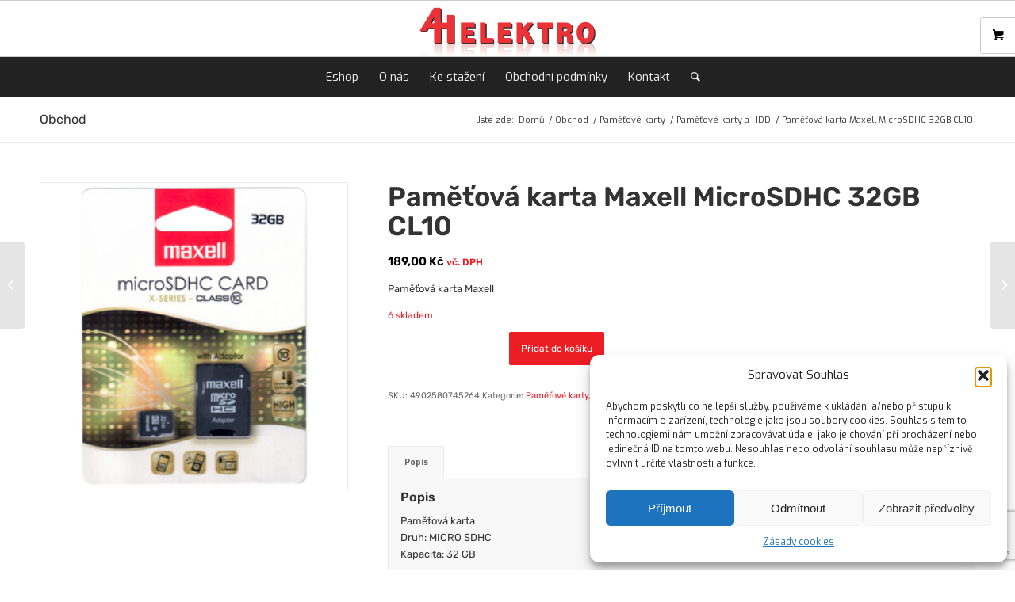

--- FILE ---
content_type: text/html; charset=utf-8
request_url: https://www.google.com/recaptcha/api2/anchor?ar=1&k=6Le86k4dAAAAAAew-JUnjwL27VigCIw7Kn88PDZI&co=aHR0cHM6Ly93d3cuYWgtZWxla3Ryby5jejo0NDM.&hl=en&v=PoyoqOPhxBO7pBk68S4YbpHZ&size=invisible&anchor-ms=20000&execute-ms=30000&cb=maczgia9rqjn
body_size: 48669
content:
<!DOCTYPE HTML><html dir="ltr" lang="en"><head><meta http-equiv="Content-Type" content="text/html; charset=UTF-8">
<meta http-equiv="X-UA-Compatible" content="IE=edge">
<title>reCAPTCHA</title>
<style type="text/css">
/* cyrillic-ext */
@font-face {
  font-family: 'Roboto';
  font-style: normal;
  font-weight: 400;
  font-stretch: 100%;
  src: url(//fonts.gstatic.com/s/roboto/v48/KFO7CnqEu92Fr1ME7kSn66aGLdTylUAMa3GUBHMdazTgWw.woff2) format('woff2');
  unicode-range: U+0460-052F, U+1C80-1C8A, U+20B4, U+2DE0-2DFF, U+A640-A69F, U+FE2E-FE2F;
}
/* cyrillic */
@font-face {
  font-family: 'Roboto';
  font-style: normal;
  font-weight: 400;
  font-stretch: 100%;
  src: url(//fonts.gstatic.com/s/roboto/v48/KFO7CnqEu92Fr1ME7kSn66aGLdTylUAMa3iUBHMdazTgWw.woff2) format('woff2');
  unicode-range: U+0301, U+0400-045F, U+0490-0491, U+04B0-04B1, U+2116;
}
/* greek-ext */
@font-face {
  font-family: 'Roboto';
  font-style: normal;
  font-weight: 400;
  font-stretch: 100%;
  src: url(//fonts.gstatic.com/s/roboto/v48/KFO7CnqEu92Fr1ME7kSn66aGLdTylUAMa3CUBHMdazTgWw.woff2) format('woff2');
  unicode-range: U+1F00-1FFF;
}
/* greek */
@font-face {
  font-family: 'Roboto';
  font-style: normal;
  font-weight: 400;
  font-stretch: 100%;
  src: url(//fonts.gstatic.com/s/roboto/v48/KFO7CnqEu92Fr1ME7kSn66aGLdTylUAMa3-UBHMdazTgWw.woff2) format('woff2');
  unicode-range: U+0370-0377, U+037A-037F, U+0384-038A, U+038C, U+038E-03A1, U+03A3-03FF;
}
/* math */
@font-face {
  font-family: 'Roboto';
  font-style: normal;
  font-weight: 400;
  font-stretch: 100%;
  src: url(//fonts.gstatic.com/s/roboto/v48/KFO7CnqEu92Fr1ME7kSn66aGLdTylUAMawCUBHMdazTgWw.woff2) format('woff2');
  unicode-range: U+0302-0303, U+0305, U+0307-0308, U+0310, U+0312, U+0315, U+031A, U+0326-0327, U+032C, U+032F-0330, U+0332-0333, U+0338, U+033A, U+0346, U+034D, U+0391-03A1, U+03A3-03A9, U+03B1-03C9, U+03D1, U+03D5-03D6, U+03F0-03F1, U+03F4-03F5, U+2016-2017, U+2034-2038, U+203C, U+2040, U+2043, U+2047, U+2050, U+2057, U+205F, U+2070-2071, U+2074-208E, U+2090-209C, U+20D0-20DC, U+20E1, U+20E5-20EF, U+2100-2112, U+2114-2115, U+2117-2121, U+2123-214F, U+2190, U+2192, U+2194-21AE, U+21B0-21E5, U+21F1-21F2, U+21F4-2211, U+2213-2214, U+2216-22FF, U+2308-230B, U+2310, U+2319, U+231C-2321, U+2336-237A, U+237C, U+2395, U+239B-23B7, U+23D0, U+23DC-23E1, U+2474-2475, U+25AF, U+25B3, U+25B7, U+25BD, U+25C1, U+25CA, U+25CC, U+25FB, U+266D-266F, U+27C0-27FF, U+2900-2AFF, U+2B0E-2B11, U+2B30-2B4C, U+2BFE, U+3030, U+FF5B, U+FF5D, U+1D400-1D7FF, U+1EE00-1EEFF;
}
/* symbols */
@font-face {
  font-family: 'Roboto';
  font-style: normal;
  font-weight: 400;
  font-stretch: 100%;
  src: url(//fonts.gstatic.com/s/roboto/v48/KFO7CnqEu92Fr1ME7kSn66aGLdTylUAMaxKUBHMdazTgWw.woff2) format('woff2');
  unicode-range: U+0001-000C, U+000E-001F, U+007F-009F, U+20DD-20E0, U+20E2-20E4, U+2150-218F, U+2190, U+2192, U+2194-2199, U+21AF, U+21E6-21F0, U+21F3, U+2218-2219, U+2299, U+22C4-22C6, U+2300-243F, U+2440-244A, U+2460-24FF, U+25A0-27BF, U+2800-28FF, U+2921-2922, U+2981, U+29BF, U+29EB, U+2B00-2BFF, U+4DC0-4DFF, U+FFF9-FFFB, U+10140-1018E, U+10190-1019C, U+101A0, U+101D0-101FD, U+102E0-102FB, U+10E60-10E7E, U+1D2C0-1D2D3, U+1D2E0-1D37F, U+1F000-1F0FF, U+1F100-1F1AD, U+1F1E6-1F1FF, U+1F30D-1F30F, U+1F315, U+1F31C, U+1F31E, U+1F320-1F32C, U+1F336, U+1F378, U+1F37D, U+1F382, U+1F393-1F39F, U+1F3A7-1F3A8, U+1F3AC-1F3AF, U+1F3C2, U+1F3C4-1F3C6, U+1F3CA-1F3CE, U+1F3D4-1F3E0, U+1F3ED, U+1F3F1-1F3F3, U+1F3F5-1F3F7, U+1F408, U+1F415, U+1F41F, U+1F426, U+1F43F, U+1F441-1F442, U+1F444, U+1F446-1F449, U+1F44C-1F44E, U+1F453, U+1F46A, U+1F47D, U+1F4A3, U+1F4B0, U+1F4B3, U+1F4B9, U+1F4BB, U+1F4BF, U+1F4C8-1F4CB, U+1F4D6, U+1F4DA, U+1F4DF, U+1F4E3-1F4E6, U+1F4EA-1F4ED, U+1F4F7, U+1F4F9-1F4FB, U+1F4FD-1F4FE, U+1F503, U+1F507-1F50B, U+1F50D, U+1F512-1F513, U+1F53E-1F54A, U+1F54F-1F5FA, U+1F610, U+1F650-1F67F, U+1F687, U+1F68D, U+1F691, U+1F694, U+1F698, U+1F6AD, U+1F6B2, U+1F6B9-1F6BA, U+1F6BC, U+1F6C6-1F6CF, U+1F6D3-1F6D7, U+1F6E0-1F6EA, U+1F6F0-1F6F3, U+1F6F7-1F6FC, U+1F700-1F7FF, U+1F800-1F80B, U+1F810-1F847, U+1F850-1F859, U+1F860-1F887, U+1F890-1F8AD, U+1F8B0-1F8BB, U+1F8C0-1F8C1, U+1F900-1F90B, U+1F93B, U+1F946, U+1F984, U+1F996, U+1F9E9, U+1FA00-1FA6F, U+1FA70-1FA7C, U+1FA80-1FA89, U+1FA8F-1FAC6, U+1FACE-1FADC, U+1FADF-1FAE9, U+1FAF0-1FAF8, U+1FB00-1FBFF;
}
/* vietnamese */
@font-face {
  font-family: 'Roboto';
  font-style: normal;
  font-weight: 400;
  font-stretch: 100%;
  src: url(//fonts.gstatic.com/s/roboto/v48/KFO7CnqEu92Fr1ME7kSn66aGLdTylUAMa3OUBHMdazTgWw.woff2) format('woff2');
  unicode-range: U+0102-0103, U+0110-0111, U+0128-0129, U+0168-0169, U+01A0-01A1, U+01AF-01B0, U+0300-0301, U+0303-0304, U+0308-0309, U+0323, U+0329, U+1EA0-1EF9, U+20AB;
}
/* latin-ext */
@font-face {
  font-family: 'Roboto';
  font-style: normal;
  font-weight: 400;
  font-stretch: 100%;
  src: url(//fonts.gstatic.com/s/roboto/v48/KFO7CnqEu92Fr1ME7kSn66aGLdTylUAMa3KUBHMdazTgWw.woff2) format('woff2');
  unicode-range: U+0100-02BA, U+02BD-02C5, U+02C7-02CC, U+02CE-02D7, U+02DD-02FF, U+0304, U+0308, U+0329, U+1D00-1DBF, U+1E00-1E9F, U+1EF2-1EFF, U+2020, U+20A0-20AB, U+20AD-20C0, U+2113, U+2C60-2C7F, U+A720-A7FF;
}
/* latin */
@font-face {
  font-family: 'Roboto';
  font-style: normal;
  font-weight: 400;
  font-stretch: 100%;
  src: url(//fonts.gstatic.com/s/roboto/v48/KFO7CnqEu92Fr1ME7kSn66aGLdTylUAMa3yUBHMdazQ.woff2) format('woff2');
  unicode-range: U+0000-00FF, U+0131, U+0152-0153, U+02BB-02BC, U+02C6, U+02DA, U+02DC, U+0304, U+0308, U+0329, U+2000-206F, U+20AC, U+2122, U+2191, U+2193, U+2212, U+2215, U+FEFF, U+FFFD;
}
/* cyrillic-ext */
@font-face {
  font-family: 'Roboto';
  font-style: normal;
  font-weight: 500;
  font-stretch: 100%;
  src: url(//fonts.gstatic.com/s/roboto/v48/KFO7CnqEu92Fr1ME7kSn66aGLdTylUAMa3GUBHMdazTgWw.woff2) format('woff2');
  unicode-range: U+0460-052F, U+1C80-1C8A, U+20B4, U+2DE0-2DFF, U+A640-A69F, U+FE2E-FE2F;
}
/* cyrillic */
@font-face {
  font-family: 'Roboto';
  font-style: normal;
  font-weight: 500;
  font-stretch: 100%;
  src: url(//fonts.gstatic.com/s/roboto/v48/KFO7CnqEu92Fr1ME7kSn66aGLdTylUAMa3iUBHMdazTgWw.woff2) format('woff2');
  unicode-range: U+0301, U+0400-045F, U+0490-0491, U+04B0-04B1, U+2116;
}
/* greek-ext */
@font-face {
  font-family: 'Roboto';
  font-style: normal;
  font-weight: 500;
  font-stretch: 100%;
  src: url(//fonts.gstatic.com/s/roboto/v48/KFO7CnqEu92Fr1ME7kSn66aGLdTylUAMa3CUBHMdazTgWw.woff2) format('woff2');
  unicode-range: U+1F00-1FFF;
}
/* greek */
@font-face {
  font-family: 'Roboto';
  font-style: normal;
  font-weight: 500;
  font-stretch: 100%;
  src: url(//fonts.gstatic.com/s/roboto/v48/KFO7CnqEu92Fr1ME7kSn66aGLdTylUAMa3-UBHMdazTgWw.woff2) format('woff2');
  unicode-range: U+0370-0377, U+037A-037F, U+0384-038A, U+038C, U+038E-03A1, U+03A3-03FF;
}
/* math */
@font-face {
  font-family: 'Roboto';
  font-style: normal;
  font-weight: 500;
  font-stretch: 100%;
  src: url(//fonts.gstatic.com/s/roboto/v48/KFO7CnqEu92Fr1ME7kSn66aGLdTylUAMawCUBHMdazTgWw.woff2) format('woff2');
  unicode-range: U+0302-0303, U+0305, U+0307-0308, U+0310, U+0312, U+0315, U+031A, U+0326-0327, U+032C, U+032F-0330, U+0332-0333, U+0338, U+033A, U+0346, U+034D, U+0391-03A1, U+03A3-03A9, U+03B1-03C9, U+03D1, U+03D5-03D6, U+03F0-03F1, U+03F4-03F5, U+2016-2017, U+2034-2038, U+203C, U+2040, U+2043, U+2047, U+2050, U+2057, U+205F, U+2070-2071, U+2074-208E, U+2090-209C, U+20D0-20DC, U+20E1, U+20E5-20EF, U+2100-2112, U+2114-2115, U+2117-2121, U+2123-214F, U+2190, U+2192, U+2194-21AE, U+21B0-21E5, U+21F1-21F2, U+21F4-2211, U+2213-2214, U+2216-22FF, U+2308-230B, U+2310, U+2319, U+231C-2321, U+2336-237A, U+237C, U+2395, U+239B-23B7, U+23D0, U+23DC-23E1, U+2474-2475, U+25AF, U+25B3, U+25B7, U+25BD, U+25C1, U+25CA, U+25CC, U+25FB, U+266D-266F, U+27C0-27FF, U+2900-2AFF, U+2B0E-2B11, U+2B30-2B4C, U+2BFE, U+3030, U+FF5B, U+FF5D, U+1D400-1D7FF, U+1EE00-1EEFF;
}
/* symbols */
@font-face {
  font-family: 'Roboto';
  font-style: normal;
  font-weight: 500;
  font-stretch: 100%;
  src: url(//fonts.gstatic.com/s/roboto/v48/KFO7CnqEu92Fr1ME7kSn66aGLdTylUAMaxKUBHMdazTgWw.woff2) format('woff2');
  unicode-range: U+0001-000C, U+000E-001F, U+007F-009F, U+20DD-20E0, U+20E2-20E4, U+2150-218F, U+2190, U+2192, U+2194-2199, U+21AF, U+21E6-21F0, U+21F3, U+2218-2219, U+2299, U+22C4-22C6, U+2300-243F, U+2440-244A, U+2460-24FF, U+25A0-27BF, U+2800-28FF, U+2921-2922, U+2981, U+29BF, U+29EB, U+2B00-2BFF, U+4DC0-4DFF, U+FFF9-FFFB, U+10140-1018E, U+10190-1019C, U+101A0, U+101D0-101FD, U+102E0-102FB, U+10E60-10E7E, U+1D2C0-1D2D3, U+1D2E0-1D37F, U+1F000-1F0FF, U+1F100-1F1AD, U+1F1E6-1F1FF, U+1F30D-1F30F, U+1F315, U+1F31C, U+1F31E, U+1F320-1F32C, U+1F336, U+1F378, U+1F37D, U+1F382, U+1F393-1F39F, U+1F3A7-1F3A8, U+1F3AC-1F3AF, U+1F3C2, U+1F3C4-1F3C6, U+1F3CA-1F3CE, U+1F3D4-1F3E0, U+1F3ED, U+1F3F1-1F3F3, U+1F3F5-1F3F7, U+1F408, U+1F415, U+1F41F, U+1F426, U+1F43F, U+1F441-1F442, U+1F444, U+1F446-1F449, U+1F44C-1F44E, U+1F453, U+1F46A, U+1F47D, U+1F4A3, U+1F4B0, U+1F4B3, U+1F4B9, U+1F4BB, U+1F4BF, U+1F4C8-1F4CB, U+1F4D6, U+1F4DA, U+1F4DF, U+1F4E3-1F4E6, U+1F4EA-1F4ED, U+1F4F7, U+1F4F9-1F4FB, U+1F4FD-1F4FE, U+1F503, U+1F507-1F50B, U+1F50D, U+1F512-1F513, U+1F53E-1F54A, U+1F54F-1F5FA, U+1F610, U+1F650-1F67F, U+1F687, U+1F68D, U+1F691, U+1F694, U+1F698, U+1F6AD, U+1F6B2, U+1F6B9-1F6BA, U+1F6BC, U+1F6C6-1F6CF, U+1F6D3-1F6D7, U+1F6E0-1F6EA, U+1F6F0-1F6F3, U+1F6F7-1F6FC, U+1F700-1F7FF, U+1F800-1F80B, U+1F810-1F847, U+1F850-1F859, U+1F860-1F887, U+1F890-1F8AD, U+1F8B0-1F8BB, U+1F8C0-1F8C1, U+1F900-1F90B, U+1F93B, U+1F946, U+1F984, U+1F996, U+1F9E9, U+1FA00-1FA6F, U+1FA70-1FA7C, U+1FA80-1FA89, U+1FA8F-1FAC6, U+1FACE-1FADC, U+1FADF-1FAE9, U+1FAF0-1FAF8, U+1FB00-1FBFF;
}
/* vietnamese */
@font-face {
  font-family: 'Roboto';
  font-style: normal;
  font-weight: 500;
  font-stretch: 100%;
  src: url(//fonts.gstatic.com/s/roboto/v48/KFO7CnqEu92Fr1ME7kSn66aGLdTylUAMa3OUBHMdazTgWw.woff2) format('woff2');
  unicode-range: U+0102-0103, U+0110-0111, U+0128-0129, U+0168-0169, U+01A0-01A1, U+01AF-01B0, U+0300-0301, U+0303-0304, U+0308-0309, U+0323, U+0329, U+1EA0-1EF9, U+20AB;
}
/* latin-ext */
@font-face {
  font-family: 'Roboto';
  font-style: normal;
  font-weight: 500;
  font-stretch: 100%;
  src: url(//fonts.gstatic.com/s/roboto/v48/KFO7CnqEu92Fr1ME7kSn66aGLdTylUAMa3KUBHMdazTgWw.woff2) format('woff2');
  unicode-range: U+0100-02BA, U+02BD-02C5, U+02C7-02CC, U+02CE-02D7, U+02DD-02FF, U+0304, U+0308, U+0329, U+1D00-1DBF, U+1E00-1E9F, U+1EF2-1EFF, U+2020, U+20A0-20AB, U+20AD-20C0, U+2113, U+2C60-2C7F, U+A720-A7FF;
}
/* latin */
@font-face {
  font-family: 'Roboto';
  font-style: normal;
  font-weight: 500;
  font-stretch: 100%;
  src: url(//fonts.gstatic.com/s/roboto/v48/KFO7CnqEu92Fr1ME7kSn66aGLdTylUAMa3yUBHMdazQ.woff2) format('woff2');
  unicode-range: U+0000-00FF, U+0131, U+0152-0153, U+02BB-02BC, U+02C6, U+02DA, U+02DC, U+0304, U+0308, U+0329, U+2000-206F, U+20AC, U+2122, U+2191, U+2193, U+2212, U+2215, U+FEFF, U+FFFD;
}
/* cyrillic-ext */
@font-face {
  font-family: 'Roboto';
  font-style: normal;
  font-weight: 900;
  font-stretch: 100%;
  src: url(//fonts.gstatic.com/s/roboto/v48/KFO7CnqEu92Fr1ME7kSn66aGLdTylUAMa3GUBHMdazTgWw.woff2) format('woff2');
  unicode-range: U+0460-052F, U+1C80-1C8A, U+20B4, U+2DE0-2DFF, U+A640-A69F, U+FE2E-FE2F;
}
/* cyrillic */
@font-face {
  font-family: 'Roboto';
  font-style: normal;
  font-weight: 900;
  font-stretch: 100%;
  src: url(//fonts.gstatic.com/s/roboto/v48/KFO7CnqEu92Fr1ME7kSn66aGLdTylUAMa3iUBHMdazTgWw.woff2) format('woff2');
  unicode-range: U+0301, U+0400-045F, U+0490-0491, U+04B0-04B1, U+2116;
}
/* greek-ext */
@font-face {
  font-family: 'Roboto';
  font-style: normal;
  font-weight: 900;
  font-stretch: 100%;
  src: url(//fonts.gstatic.com/s/roboto/v48/KFO7CnqEu92Fr1ME7kSn66aGLdTylUAMa3CUBHMdazTgWw.woff2) format('woff2');
  unicode-range: U+1F00-1FFF;
}
/* greek */
@font-face {
  font-family: 'Roboto';
  font-style: normal;
  font-weight: 900;
  font-stretch: 100%;
  src: url(//fonts.gstatic.com/s/roboto/v48/KFO7CnqEu92Fr1ME7kSn66aGLdTylUAMa3-UBHMdazTgWw.woff2) format('woff2');
  unicode-range: U+0370-0377, U+037A-037F, U+0384-038A, U+038C, U+038E-03A1, U+03A3-03FF;
}
/* math */
@font-face {
  font-family: 'Roboto';
  font-style: normal;
  font-weight: 900;
  font-stretch: 100%;
  src: url(//fonts.gstatic.com/s/roboto/v48/KFO7CnqEu92Fr1ME7kSn66aGLdTylUAMawCUBHMdazTgWw.woff2) format('woff2');
  unicode-range: U+0302-0303, U+0305, U+0307-0308, U+0310, U+0312, U+0315, U+031A, U+0326-0327, U+032C, U+032F-0330, U+0332-0333, U+0338, U+033A, U+0346, U+034D, U+0391-03A1, U+03A3-03A9, U+03B1-03C9, U+03D1, U+03D5-03D6, U+03F0-03F1, U+03F4-03F5, U+2016-2017, U+2034-2038, U+203C, U+2040, U+2043, U+2047, U+2050, U+2057, U+205F, U+2070-2071, U+2074-208E, U+2090-209C, U+20D0-20DC, U+20E1, U+20E5-20EF, U+2100-2112, U+2114-2115, U+2117-2121, U+2123-214F, U+2190, U+2192, U+2194-21AE, U+21B0-21E5, U+21F1-21F2, U+21F4-2211, U+2213-2214, U+2216-22FF, U+2308-230B, U+2310, U+2319, U+231C-2321, U+2336-237A, U+237C, U+2395, U+239B-23B7, U+23D0, U+23DC-23E1, U+2474-2475, U+25AF, U+25B3, U+25B7, U+25BD, U+25C1, U+25CA, U+25CC, U+25FB, U+266D-266F, U+27C0-27FF, U+2900-2AFF, U+2B0E-2B11, U+2B30-2B4C, U+2BFE, U+3030, U+FF5B, U+FF5D, U+1D400-1D7FF, U+1EE00-1EEFF;
}
/* symbols */
@font-face {
  font-family: 'Roboto';
  font-style: normal;
  font-weight: 900;
  font-stretch: 100%;
  src: url(//fonts.gstatic.com/s/roboto/v48/KFO7CnqEu92Fr1ME7kSn66aGLdTylUAMaxKUBHMdazTgWw.woff2) format('woff2');
  unicode-range: U+0001-000C, U+000E-001F, U+007F-009F, U+20DD-20E0, U+20E2-20E4, U+2150-218F, U+2190, U+2192, U+2194-2199, U+21AF, U+21E6-21F0, U+21F3, U+2218-2219, U+2299, U+22C4-22C6, U+2300-243F, U+2440-244A, U+2460-24FF, U+25A0-27BF, U+2800-28FF, U+2921-2922, U+2981, U+29BF, U+29EB, U+2B00-2BFF, U+4DC0-4DFF, U+FFF9-FFFB, U+10140-1018E, U+10190-1019C, U+101A0, U+101D0-101FD, U+102E0-102FB, U+10E60-10E7E, U+1D2C0-1D2D3, U+1D2E0-1D37F, U+1F000-1F0FF, U+1F100-1F1AD, U+1F1E6-1F1FF, U+1F30D-1F30F, U+1F315, U+1F31C, U+1F31E, U+1F320-1F32C, U+1F336, U+1F378, U+1F37D, U+1F382, U+1F393-1F39F, U+1F3A7-1F3A8, U+1F3AC-1F3AF, U+1F3C2, U+1F3C4-1F3C6, U+1F3CA-1F3CE, U+1F3D4-1F3E0, U+1F3ED, U+1F3F1-1F3F3, U+1F3F5-1F3F7, U+1F408, U+1F415, U+1F41F, U+1F426, U+1F43F, U+1F441-1F442, U+1F444, U+1F446-1F449, U+1F44C-1F44E, U+1F453, U+1F46A, U+1F47D, U+1F4A3, U+1F4B0, U+1F4B3, U+1F4B9, U+1F4BB, U+1F4BF, U+1F4C8-1F4CB, U+1F4D6, U+1F4DA, U+1F4DF, U+1F4E3-1F4E6, U+1F4EA-1F4ED, U+1F4F7, U+1F4F9-1F4FB, U+1F4FD-1F4FE, U+1F503, U+1F507-1F50B, U+1F50D, U+1F512-1F513, U+1F53E-1F54A, U+1F54F-1F5FA, U+1F610, U+1F650-1F67F, U+1F687, U+1F68D, U+1F691, U+1F694, U+1F698, U+1F6AD, U+1F6B2, U+1F6B9-1F6BA, U+1F6BC, U+1F6C6-1F6CF, U+1F6D3-1F6D7, U+1F6E0-1F6EA, U+1F6F0-1F6F3, U+1F6F7-1F6FC, U+1F700-1F7FF, U+1F800-1F80B, U+1F810-1F847, U+1F850-1F859, U+1F860-1F887, U+1F890-1F8AD, U+1F8B0-1F8BB, U+1F8C0-1F8C1, U+1F900-1F90B, U+1F93B, U+1F946, U+1F984, U+1F996, U+1F9E9, U+1FA00-1FA6F, U+1FA70-1FA7C, U+1FA80-1FA89, U+1FA8F-1FAC6, U+1FACE-1FADC, U+1FADF-1FAE9, U+1FAF0-1FAF8, U+1FB00-1FBFF;
}
/* vietnamese */
@font-face {
  font-family: 'Roboto';
  font-style: normal;
  font-weight: 900;
  font-stretch: 100%;
  src: url(//fonts.gstatic.com/s/roboto/v48/KFO7CnqEu92Fr1ME7kSn66aGLdTylUAMa3OUBHMdazTgWw.woff2) format('woff2');
  unicode-range: U+0102-0103, U+0110-0111, U+0128-0129, U+0168-0169, U+01A0-01A1, U+01AF-01B0, U+0300-0301, U+0303-0304, U+0308-0309, U+0323, U+0329, U+1EA0-1EF9, U+20AB;
}
/* latin-ext */
@font-face {
  font-family: 'Roboto';
  font-style: normal;
  font-weight: 900;
  font-stretch: 100%;
  src: url(//fonts.gstatic.com/s/roboto/v48/KFO7CnqEu92Fr1ME7kSn66aGLdTylUAMa3KUBHMdazTgWw.woff2) format('woff2');
  unicode-range: U+0100-02BA, U+02BD-02C5, U+02C7-02CC, U+02CE-02D7, U+02DD-02FF, U+0304, U+0308, U+0329, U+1D00-1DBF, U+1E00-1E9F, U+1EF2-1EFF, U+2020, U+20A0-20AB, U+20AD-20C0, U+2113, U+2C60-2C7F, U+A720-A7FF;
}
/* latin */
@font-face {
  font-family: 'Roboto';
  font-style: normal;
  font-weight: 900;
  font-stretch: 100%;
  src: url(//fonts.gstatic.com/s/roboto/v48/KFO7CnqEu92Fr1ME7kSn66aGLdTylUAMa3yUBHMdazQ.woff2) format('woff2');
  unicode-range: U+0000-00FF, U+0131, U+0152-0153, U+02BB-02BC, U+02C6, U+02DA, U+02DC, U+0304, U+0308, U+0329, U+2000-206F, U+20AC, U+2122, U+2191, U+2193, U+2212, U+2215, U+FEFF, U+FFFD;
}

</style>
<link rel="stylesheet" type="text/css" href="https://www.gstatic.com/recaptcha/releases/PoyoqOPhxBO7pBk68S4YbpHZ/styles__ltr.css">
<script nonce="BvSmd1vVWEH_glqhxSzX0w" type="text/javascript">window['__recaptcha_api'] = 'https://www.google.com/recaptcha/api2/';</script>
<script type="text/javascript" src="https://www.gstatic.com/recaptcha/releases/PoyoqOPhxBO7pBk68S4YbpHZ/recaptcha__en.js" nonce="BvSmd1vVWEH_glqhxSzX0w">
      
    </script></head>
<body><div id="rc-anchor-alert" class="rc-anchor-alert"></div>
<input type="hidden" id="recaptcha-token" value="[base64]">
<script type="text/javascript" nonce="BvSmd1vVWEH_glqhxSzX0w">
      recaptcha.anchor.Main.init("[\x22ainput\x22,[\x22bgdata\x22,\x22\x22,\[base64]/[base64]/UltIKytdPWE6KGE8MjA0OD9SW0grK109YT4+NnwxOTI6KChhJjY0NTEyKT09NTUyOTYmJnErMTxoLmxlbmd0aCYmKGguY2hhckNvZGVBdChxKzEpJjY0NTEyKT09NTYzMjA/[base64]/MjU1OlI/[base64]/[base64]/[base64]/[base64]/[base64]/[base64]/[base64]/[base64]/[base64]/[base64]\x22,\[base64]\\u003d\x22,\x22wpPCkcODw59iKDJjwpfDv8KEeRtLeWHDqMOMwo7DgzFVLcK/wrrDp8O4wrjCksKELwjDilzDrsOTHcOYw7hse1s6YRDDn1pxwpfDr2pwTMOHwozCicOwajsRwqEMwp/DtRvDjHcJwqw9XsOICjthw4DDnmTCjRN6V3jCkzB/TcKiCcOJwoLDlXQowrl6fsO1w7LDg8KCBcKpw77DpcKNw69Lw4UjV8Kkwq7DksKcFyRde8OxTsOWI8OzwrBmRXl/wr0iw5kLWjgMFADDqktWH8KbZFMXY00bw6pDK8Kyw5DCgcOOGyMQw51FNMK9FMOvwos9ZmPCnnU5QcK1ZD3DjcOSCMODwrZbO8Kkw7LDviIQw4AVw6JsX8KOIwDCjMOUB8Ktwp/DicOQwqgZV3/[base64]/CnCzCicOiwr7Do8OlQXpswo/DrcKpYUDChMOjw7llw5FSdcKXP8OMK8KWwptOT8OCw5how5HDim9NAgNAEcOvw6NULsOaSgI8O2I1TMKhSsOHwrESw402wpNbc8O8KMKAMcOWS0/Cly1Zw4ZMw7/[base64]/[base64]/eMOywoJxw6RowpzDmE7DlcOpN8OkYHB2woRqw6kwbVAywrxDw4jDgR8rw5Z7YsOgwrbDocOfwpZNScOuVT5Mw5wWasOWw7vDvzTDgFUVBS9/wpYOwpnDicO8w4fDg8KCw7rDrcKVJsOrw6DCumooCsKkecOuwpJaw7DDjsOwYljDqcOnHBrCt8KhVMOyKRFpw5rCujbDnGHCjMKSw53DrMKXSGRxDMOkw4tlR2EkwqHDujw6R8K4w6rCksKLGWvDhTx5d0bCuR/DhcK/wpHCsjbCvMK3w5/ChEfCthDDh20UacOEOngwNGPDlx1xLCwCworDocKkL3RubibCrcObwqM6AC0VVwbCqcO6wpzDqMKnw5LClwbDp8KSw4zClVhIwqfDkcO4wqvCicKGVGHDqMKxwoM/w7Euw4fCh8ORw7gowrVMNhR2G8OuACnCsiTChsOhcsOnO8Kuw6XDmcOhNcO0w5JZWsKqFVnDsX87w5d7VcOmXMKzREkGwrg3O8KuM2HDj8KLJR/Dn8K9LcOaVW7DnWl+AXjCmBTCvCVwIMOoXHx4w5nCjT3CsMO/wp40w718woTCmsOUw4gBV2jDpMOuwpvDjmnCl8Kyc8KbwqrDrkXCk2TDnsOQw4rDvgZIQsKuJmHDuQDDq8O3w5nCnw85amjCkW/DrcK5NcK1w6XCownCmmvDnCBbw5LDscKYU27DgR83fFfDrMK5T8OvJifDvDPDssKhWMKIMsOLw5DDvHl1w4jCrMKZKC4gw7jDgVHDsHtuwrgVwrPDt3R2OgzCu2rDgigxNFDDviPDqn3CnAfDlC8IMTtpBGzDrCsHOXU+w5BoZcOrS38/bXvDtXtbwrV9TcOeXsOeZ1pfRcOiwrLCjE5gUsKXesOoQ8Onw48Cw455w5zCqX4pwrlrwqHDrQnCmsOgMGfCkzsVw7LCjsO/w7dhw4xXw4JINsKUwrlrw6bDrWHDvW8VSjdMwpnCi8KMZ8OyT8OxRsO+w6nCgUrCgEjCosKSelguUHnDqWdKGsKVFRAfD8KvB8KMQW8/[base64]/Dp2HDk8KePw7Cv0HCnh17a0jCqsKqZRF5w5XDkwnDglHDlQ5Mw5HDicKHwp/[base64]/[base64]/DtsOBT8KrwqsQNsKVw6VPwpETVcOkZsOVaUTCoUDDuHDCv8K+eMOawopyWsKSwrQ8a8OwdMOIXybCjcOaGTbDnCTDp8K8GnfDhQpCwpAuwoHCr8O5PVnDncKBw7h/w6HChHTDlDnCnMKKP1AkacKFMcKrw6nDvMOSfsK1VmtZOApPwrXCvz3CncOjwrzCucOmTcKbAVfCnj91w6HCiMOjwrLCncOyNS7DgV8zwr7DtMKqw79QIyTCtAN3w7dkwpnCrxVbBcOweD/DjcK2wr17dC9xXcKQwpUSw6zCicOJwrImwpzDhTIEw6tgasKrWsOywo1/w6jDnsOdwqvCk3NhFyHCu3V/PMKRw7PCuFp+dMO+HcKawpvCrV1fOwvDgMKDEQfCqmMCL8OKwpbDp8KaVBTDu07CkcK/FcOOA33CocO4MMOYw4fDmT1TwqzCjcOHasKST8O0wr/[base64]/OsOlwolvw6whDA3CnWQSwrgpXBXCnhtXfFvCi03DmhECw5UEw5DDhExCXcKpa8K/GALCmcOpwqjChXFxwpLDjMOKKcOZEMKqeHA/[base64]/wprDp8KlwoJdZMO7GsO+NsKDwobDlUzCjQRjw5TDmcOyw7HDlXjChlcrwpYwHV7DtCZaFsKewopww7vDscKoTDA4F8OMC8OMwpTDs8K/[base64]/w7PDs2PCscK3wrNXwpxKY8K3w5LCj8Orw69Yw5DDksKTwo3DlQrCphrCtm3CncK1w7HDjT/Cr8OPwoXDnMK6LF0Ew4gmw75dQcOgdCTDp8KLVgbCucOhClTCuRvCu8OsOMK0O0IZwpbDqV8Sw5tdwo84wqjDqyrDsMKeScO9w602F2A3c8KSQ8KBDnvCiUNJw65EPHV2w5LCtMKEeFbCgEPCkcKlLGTDkcOYbjJcE8KDw5TCjBhWw5nDgsKdw5/CmlE3e8KsfR0xWS8jw7YDQ1ZHWsKGw41qN2pscGLDhsOnw5PCr8Knw6tWVjoMwozCmgfCojvDhMKIwpF9NsKmLE4Mwp5GIsKww5sQQ8Oowo4rwqPDsEHDgMOuEsOBc8KCHcKRT8KgScOlwqo/[base64]/wq/CpcObwrFkwp3CnMKRQmfDoEzCv3hOLcKYw4Bwwo7CvXJjUEo/aH8EwoNbPX1zfMO3KVhBGTvCrsOucsKuwqfCj8Osw7TCjF5/McOZwo/Dh01EOcKJw55fE23CiQdifGQ0w67DpsOUworDkUbDii1fKcKHX0o4w5jDrVtHwpXDugPCtnZvworCniYsHhzDmUFmwqfDq2rCjcO4wqcjUsKSwpVFKy3Dhg/DuE13csKow5keZsOyCjAdLjonV0vDkTdEZ8OFPcOww7IUAldXwoM8wqfDplteEcKTasK6dGzDtXRMIcOvw7/[base64]/CqEYjw7jDn8O0w5LDjMKzwp4Tw4HCocKZwpl0CERCV3FjdwzCrWZPMDFZXW4Ew6M1w4RdKcOPw5kQZw7DnsOBRcKbwqIVw5sUw4/CiMKfXgZzBGHDkGk4wo7DmS5ew5XDocOCE8KoNh7DnsOsSmfCqXYmd23DiMK7w4psVsO9woRKwr5hwrouw7HDhcKXJ8Onw7kPwr0yesOMf8Kbw4LDpcK5LXZ/w77Cv14zXlJTZsKQcmJew6bDh3bCjFh5aMKOP8KPShjChxfDjsOaw4/DncOcw6ElKWTClRpIwpllVjMACMKQIGM2C3XCvGJ9FnFhE05/CVYCOhfDuxQyW8K2w5NHw6TCosOUM8O9w6Y+w59/[base64]/CpB/DgQwoWi3DmMOuwrgHGsK9w7NYLMOUGsONw61meGzCmlvCuUDDj33DmsOaHA/[base64]/CrwY2J8OHScOhR3IIwrPDjnFAR8Kywoh8wpMnwo9fwpoUw7nCg8OnTsK1T8OaZ2JdwohCw4Yrw5jDlW45O1bDrENFNExdw5FfLAkIwqImHADDscKeTVkRP3cdw77CsTdOc8KAw6pSw5rCtsOrGAhrw6zDrzh9wqY/GVXCgm1sNcOaw7Npw6rCtMOXVMOgTwLDp254woHCl8KBYXVbw4PChkQiw6bCtGDDjcK+woENJ8KhwqpaWcO9J03DrShtwr5Nw7U2wqzCjCvDi8OpJ0/DphHDiRzChCbCgkYFwp07RgjCjUnCjm8iLcKnw4LDsMK6LQ3Dkkl8w5rDkMOpwrEDIHPDrMKzR8KPIMKyw7NmHyPCscKGRiXDj8KsK1t5TMObw4HDnyPCvcK1w7/ConvCkAQIw7vDssK0asOCw4/CksKjw7TDp07DjQ5bJMOdFn7Cs2PDmWsJLcKxFRoaw5tEEjV/A8Oxw5fCosKgY8K8wojDjgEwwoIawo7CsEjDi8O8woxIwqPDhQ7CkAHDlnQvX8OgKRnCiSTDu2zCqsKwwrZywr/Cn8OGaSvDvgUfwqEGa8OGI2rDoW56f2LCiMKZf0kDw7tOw5Qgwq9UwpU3c8KwLMKbw4tHwoQ/[base64]/DpCZZwoTDlitdQ2R4NMKRJ3UHOHLCoEVwaExaMjcDYgLDmjHCrz7Cgy/[base64]/w4PCsGjCpcO1woPDicOVw7bClsO9W8KvUlU4DB3CuMOVwpvDsxtWQRNGHsO/LQZnwr7DmD/Ch8ObwobDq8O+w6fDkRzDhSMSw6HCqT7DqUcFw4jCtcKKZcK5w7rDi8Okw6Mpwopuw7/[base64]/CnTDDisKZWgTCssKowq3Cj8KZJcORw5XDncOEw5vCh2TCrkoNwofCl8O2wrsMw6Avw6zCvsKZw742fcKjKMOqYcKSw4zDu1MOXlwvw6TCrCkMwpbCscOUw6hqKsOcw4VTwpLCvcK+wqgRw70NOl9tIMORwrRZwoNlam/Dv8K/IjECw706G2jCrsKcw6JYfsKdwqvDh2g3wop/[base64]/[base64]/WlJ3wpJ3I1fCmsOoworDsMOewqYLwowzDVoXDnYoOERpw71mwq/Cq8KkwpHCnlHDnMKZw7PDu0Q+w5Y3w6Itwo7CkjvCnMK6w4bClsKzw6nDpEdmVsK4dMOGw5cIccOkwqPDmcOVEMOZZsKlwrzCqyAvw6Jqw5/DmcKRJsOKF2HCocOQwpBIw4PDv8O9w5rDsnMZw7HDtsOew5J0wrPCiF17wpZGAMOMwr3DsMKVP0PDlsOvwpZ+XsOBZMObwrPDm2nDmAQ/wpfDnXh8wq5/M8KIw7wcEcKQNcONLWEzw6ZgTsKQd8KXFcOWIMKzQMOQbAUSw5BXw4XCp8KbwqDCucOaWMOcdcKMF8OHwp7DpgUuMcOAIcOGP8K0wpcUw5zCsGLCowNUwp5uSVTDgX5+WVrCocKiw4QAwpAoKcOnYcKpw57Ds8KId1zDhMOqdMOCThorCsOOWh98G8Ovw68Mw5/DnynDmQbDjAZtKFcBasKUwojDiMK6ZUXDvcKsO8O6DMO/wr3ChhEndChFwpDDmMOZwohBw67DtVXCsxDCm2YSwrTDqWLDmB3CoGIHw44cLndfwp3DtTXCpMOew6HCuy3Du8OvKMO3OsKYw50fZT4Rwrpkwqg6FhnDunjCpnXDkBHDrTbCmsK7d8ONw5lsw43Do2LDkMKvw64two7DucKOM3xOLMKZMcKDwqkIwq4Rw5A/Nk3CkD7DlsOOfifCocO6Rm5Iw6Bmd8K5w6gvw49rYHlIw4zDnwzDkR7DvsO9MsOvH0LDhgQ/UsK+w7LDhsKxwrfChztLBQHDukzCjcOnw5XDlxPCoyTChsOcRTrDjFHDklzDnCXDgF/CvsKrwo4edMKRd3DCrXFQEyXCqMKMw5AMwpcWZMOQwq10wofCm8O0w501wqrDoMOYw6nCqkDDpRUgwoLDhi3DtyM3TR5PaXYJwrlkQ8Omwp0pw6J1wrzDgRXDj1NwHSVGw73Ci8OJAwI5wo7DmcKDwp/Ch8OUeG/CvcKdfhDCkBbDtgXDr8Kkw7LDqDRRwrA9YQhWBcOEJ0DDpWEMQ0HDucKUwo/DsMK8WDjDnMO5w4ElPMKdw6PDusOqw7/CosK2a8OlwqZUw6sYwqTClcKvwpvCuMKWwqrDj8KRwp3CmWNCIQbCk8O4dsKxAm9FwotmwoHDisK/w77DpQrChsKlwq/DkSpMC3FSIFLCtRDDpcO2w6I/wq8xDMOOwo3ChcO2wp0Cw7hfw4ECwr96wr5tK8OVLsKeJ8OBeMKnw581MsOIfcOVwqLCkxrCk8OULirCi8Ouwp1Fwp1jG2NBXTXDpG1Kwp/ChcKWf3sNw5PCnGnDnj0LVMKpQEZTQCgEO8KGUGVBHsO0AMOcckLDrMOPR2TDj8O1wrZAeWzCscKlw6vDhl/DlD7Do1gLw5HCmsKGFMOZYcKOd27DqsOxRMKUwpPDgz7DuihUwrrDrcKKwp7CnDDDpR/Ds8O2LcKwI1FYbsKZw6TDn8K+wqdqw6PDocO0JcOew5o0w589Vw3Ck8O1w7M+SHFQwp1SFDnCuzjCoivCsT9vw5BOe8KUwqXDvjRIwoRpNCHDmSTCncKEIE59w5wGdsKzw4caZ8KHw5I8IEvDu2jDjAZhwpnDmMK/[base64]/[base64]/Z1sddnnDlnMdHcKld8Ojw6RcEMO9w7vCnsKbwrRyMxbCvcOMw5rDi8KsdMKnGD1ZMGMFwo8Jw6U2w4B/[base64]/DtAzCpzd3w6nDv8OKwq8pw50rXcOVaz/CqcOdLsOvwpfCtEo8wqHCvcKvNQ5BBsOnNjsbQsO/TVPDtcKrwoPDrElGFQQgw4XDncOiw6xCw67DmFDCr3VSw7LDvVRXwroqET1wURjClMKTw5nDssKrw6ATQR/CuSgNwpFzMsOWdMKdwpHDjSghKxLCrUzDjCwZw4s7w47DtgVcL1V9C8OXw4xGw48lwqQOw4bCoCXCvynCrsKswo3DjkgZVMKbwrPDqzckMcOWw4TDt8OKw4XDhl/[base64]/wr8gHTLCscKBwrPCgn3ClE4qwrVMw7dAw7LDol7CisODQMKGw5Y4ScKsScO/w7RWOcOawrBNwq/ClsK2w7fCvwXCiWFNcMOSw5o8HTDCk8KqBMKpWMOJVD8VClHCt8OjDR0oRMO+TsOOw4heMHzCrFkpEjRewq5xw4QFcsKXfMO4w7bDiwfCoGRxUlrDrj/DvsKaL8KsRzotw5YrXRXCnGhKwoApw7vDh8K+O1bCo0rCmsKdbsKoMcOuw6IBBMOQBcKLKn7DtG0CJ8OfwpHClw8Rw4vDvsOfW8K1VcKbQX9Fw5FPw6J9w5A1CwU+VlHClRHClMORLCMtw5PCtcOOwr3ClAlSw7c3worDpT/DkT4Vw5nCo8ONVMOfEcKDw6FHF8KfwqgVwo3CjMKpZxIfXcOePsKlwpzClGBlw4wvwoXDrHTDvAw2T8KPw5BiwqQOGAXDvMO8a2zDglZqNsKNPnbDhkbClXzChABQZsOfI8KRw63CpcOmw6nDosOzdsKFw6vDj1rDu2LClBtZwrg6w4hrwoQrOMKsw5/CjcOWDcKUw7jCtGrDrcO1UsKBwr7Dv8Orw7TCmMOHw78QwpgCw6dVfHrCgiDDklsbccK0D8KjPsKZwrrDuFtAwq1ROwrDkhFawplDUz7DjcOawrPDicOBw4/Dhg1hw4/Ch8OjPsKKw48Hw6IdDcKdw68sMsKhwobCugfCqcKZwozDgQcwY8KXw4JgYgXDlsKLJHrDqMOrKHMoeQnDi3PClhdxw5AqKsKeUcOJwqTDi8KGARbDosOXw5bDrsKEw7VIw4ljNcKdwq7CsMK+w6jChVLCn8OYeBlpbS7Dr8Ojw6F/HzJOw7rDiX9RGsKLw5cNHcKzbEvDomzChT7CgRI8OW3DkcOSwpARNcOaOG3CqsO4Dy4MwqrDgMKVw7DDs2DDgnJJw4E0KMKmOsOVRToQwoHCpRjDhsOCCFPDqHJowrTDvcKlwr1WJcO6cXXCl8K2G1jCl2lkdcOLCsKkw5HDtsKzYcKGMMOlK1R/wqPCisK1wrDDs8KmDyvDucO0w7R5P8Kzw5bDmMKsw5Z4FQjCqsK6DwAjfRTDncOPw7zCo8KeeRULWMOKP8OLwrENwqEPfy/Dl8ODw6ZVwpDCrTrDrXvDr8OSbsKOOkA0DMOWwqhDwp7DpgbDi8OHdsO9YzfDg8O/TsKAw617RSA+UVxSVsOdI2fCvsOWY8OWw6DDq8OKHMOZw7tiwoPCpsKAw60cw6UlG8OXdDVdw4l5R8O3w4Rmwq4ow6fDrsKswpXCvg7Co8OmZcKyLmtZe1lvbsOeQMO/w75fw5fDhcKIwp7DpsOWw5LCuShyRBVhHDNjI19Gw5vCi8KiDMOCU2PCnGXDlcOCwq7DvwHCo8KAwrNqKD3DrA9JwqEOPcOkw4M/[base64]/SFEsO8Kzw7TDgW9Kw7XDmmPDpcKREH7Dmg5oDGxtw5zCmFTCjcOkwpnDlGQvwqonw4l8wpQ8aXLDnQjDhsOOw5LDtcKyZcKiaU5dShXDr8KSGRPDgVUwwoXCtXhDw5Y0RFFnWzJBwr/[base64]/DoFR6wrEjPMOuw4rDrcKuw7l4SFjDpA5aP3DDs8OMRcKZZmhIw44yecOkbcODwq3CkMO1VDzDj8KjwoLDtitiwqfCosOOCsOiS8OBEB3CqcOydcKCfgsfw4UtwrXClMOjMMODPcOFwqzCoTzCtnwFw7/DhULDtiI6wq3Cpw5Qw79XXVA4w7YZw4VEAUXDqxTCtsK4wrLCpUbCtcKCG8OGAR1zIcOWJ8KawrrCtnrCv8KDZcKbOxzDgMKewp/DjsOqFwPDksK5c8OMwo0fw7XCrMOnw4bCp8OsVGnCmUXCk8O1w6kxwqnDrcOzEBxWPixOw6rCqFBGdCjCqF80w4nDgcKPwqgpIcOlwpxowphlw4c7Dx/Dk8Khw7RRKsKSwpE8H8KHw7hMw4nCjHlKKsKkwqjCucOKwpp6wq/[base64]/Cu8K+bBvDvcKPcsKSw6RDw6ACRBoEwpDCihPCoTlqwqsAwrQXKsKswp9Sd3TClsKdZw9uw6bDssOYw4jDtMK0w7fDrxHDmU/Do3/DgzfDlcK8djPCnC5rFcKBw5F0w7LDiXjDlMOvZ1nDu0/DrMOfW8OsMcObwoPCkWkrw6Q5w4wdCMKwwox5wq7ColvDoMKWTGrCpl51OsOqHifDsg4FRR95YsOuwrrCmsOqwoBcBlPDgcKxVTMXw7sSSAfDpErCr8OMc8OgaMKyWcKCwqzDiAzDmVLDosKXw6VAwotiKsOmw7vDtD/[base64]/Duz/[base64]/WMO0YioEwqQUwoPCosKVLsOgfcOTwr95HsOIw7cew4TCksKZwptXw6AwwpXDghtgRCzDkMOPasK1wrvDncK8PsKndsOnBGrDjcKJw5/CoBdkwo7Di8K9FMOFw4g7WMO0w5PDpiFbM3w2wqAmEmfDm09Aw5HCj8K/wocwwoTDjMOswqrCt8KDTUvChXbDnCfDt8K8w5xod8KfHMKDwothMTDCjG/ClVI+wr1VNRPCt8KGw4jDnz4sVyNiwqZjwoFlwotOJjXDoGjDl1h1woJ+w6UHw6Nhw4zCu2XCgMOxwrXDm8KBKzYGw6vCgT7CrsKgw6DCumfCkWMQe15Ww7/DkxnDnQR2FMKve8O1w5JpMsOXw6DDrcKWZcOFc2RQJlsiVcKra8KZwoNQGWHCrcOWwo0sNSIkwoQCbQDCkkPDv3Mnw6XDlcKQDgHClCQzc8OuPsO3w7/Dqgofw6NBw4PCkTlfEcOkwofCnsKIwrTDmsKfw6x3EsKVw5g5wpXCkjJAdXs9IsKKwp/DhsOywqXCpcKSBlczIE97L8OAwqVPw6QJwq3DvsO/woXCo1NOw7RTwrTDssOew4XCrsKXCSkfwq0HDkQ9wr/[base64]/CqMODwrYnwoDCoy/Dlmhtw6/DgnvCnDXDncORfsKZwo3DgHc8P3PDqnMcD8OvYsOLWXsNDUHDnhEASH7CrSIGw5xVworCj8Oad8O1wpLCr8KDwo7CoFZ4LsK0bGnCqQwXw53ChMKmXFYpQ8KFwpITw68QCgPDnMKRe8KkRW7CokzDosKxw4dKK10hV09Cw7xCwrpYwrrDm8Ktw6/CvzfClAN9ZMKBw6okBVzCmsOJwo5QCBZDw7ogQsKjfCbCuAouw7HDtQPCsUUQVkpUMhLDqlgtwrbDusOPDhdYFsOBwr9oZsKow7fDi2AfE2M6csOPcMKGwrrDjcOvwqAQw7XDnirDm8KRwrMFw793w7E9ZDPDhgsGwprCqX/[base64]/w6/DqMOIBh8rWcOwLAgbw7bDgsOPw6Zbwo7DvCHDsATCisOUF1nDkgksOGMOPAkzwoIMwpbCgSHCv8OVwprDu0gpwpDDvWNWw5LDjy0bPl/CvTvCu8O+w4tow6PDrcOUwqLDisK9w5VVeTsZfcKHG3oSw53DgcKVNcOZecOUNMOvwrDCoyYifsO4VcOMw7ZDw5zDp23DmSbDgMO9w5zCnE8DMMKvFx9VMAPCjsKHwpQJw4rCtsKrC3/CkCQ8E8OXw757w4Q/wq9lwo/DmsKlYU7DosK9wrrCqBDCisKMb8OTwp9Ow5LDp3PCicK1K8KiRFNBSsKcwpLDk1FCWMKkS8OXwr9gecKkeSV7OsKtK8KEw7/[base64]/[base64]/ChThGw6/DusKFw6Z5w4XDvMOID8OcUFTCunLCmsO0w6bCg382woPDjMOpwozCkT15wo4Jw4lwV8OjJMKQwqTCo3Jbw41pw6jDliouwo7DosKJXQzDl8OVIMOKOBsaKQ/[base64]/[base64]/[base64]/wpbCvMKbZ8OMPyEpJcKcN3DDlcOqw5sRQDwqUX7DvsKuwprDlhFGwqtaw7RVPRzDlMOGwo/CpMKVwrgcFMKswpvDkW7DmMKsAm87wpnDpzI2GcO9w7Eyw78jCMKWZAdoSHRlw4RBwqLCuC4nw7vCu8K4EEPDqMKuwobDvsOxwqbCkcKxwowowrNDw7nDqlBvwrbDo3wew6PDv8KMwoFPw6DDkjQNwrXCn2HCtcKGwqA1w4ggd8OKBDFOwo/DgDXCjl7DvxvDnQrCpMKnDABEwrUiw7jCnDPCuMOdw7krw4NFDsOgwo3DksK2wrXChxYtwqPDgMO7EEQ5wqLCtSp4aVJtw7LClFEJMnbClirCvlbCmMO/wqHDizTDtEPCjcKyHHtow6HDpcKxwoPDvMOrKsKQw7IHbB3CgWICwofDqkghVcKVEMKNWQLDq8KkNsKgd8KVwpMfw53ChX/DscK+V8K/O8K4wpsqN8Otw619wp7DucOoWEEBIMKGw7ltA8KjW0TDicO3wqlPQcOzw4TCpDDChB0wwpkEwrN3WcKtXsKsAyHDtV9Sd8KNwrHDv8OCw6PDpMK6w5HCnA7CgmfDncKIwo/CjsOcw6jCnwbChsOHK8KFNUrCiMKrwoXDisOrw4nDncOGwoMBQsKCwpdGEAA4wqlywqQDUMO5wrjCqFLCjMKIwpPClMKJMkNSw5AtwrvCvsOwwqgZHMKWJXLDl8KmwpTCmsOJwqPCswPDoFvDp8Kaw4nCt8OXwq8Yw7NYA8OhwoMpwqJtQMO/[base64]/CmzvClcK3E8OywrnCszJOVEY3w5jDv8O5w63DlsKRwoXChMK4PHgpw57DqCPCkMOrwoRyQ2TCi8KUayNdw6vDtMK1w415w4zChGpxw7Epwqd2WX3DoS45w5/[base64]/[base64]/S8Khw704w73CosOvw5hCAsKcNMO9ZcOWw61cw7puw5Jaw7PCkjAUw7XCqsKAw7BEMsKJLifCi8OMXzrCv2zDk8O+wobDtyUzwrfCjMOaT8KuUcOUwpcJeH15w7/Dk8O5wpYbSUPDlMKrwrnChGctw5zDkMO8SnDCrcOeTRbClcOSKBLDrUw5wrTCmnnCmkl2wrxudsKnOkgnwpXCnMK/w7jDtcKXw6PCtWFCEsKnw5HCtsK9a0Riw7vDt2FUw6LDoUtKwofCgcOxIlnDrjbCocKWJ3RRw4nCvMOXw7wLwrXCgMOOwoJew6vCkcK/AUBcSSBNLMKpw5fDgmEUw5goGFjDgsO8YcOzPMOScz5ZwrvDuR16wrLCrz/Di8OQw7U9esO6w79hX8K/MsKIw6NNwp3Dh8KpakrCkcOaw4/[base64]/DtMKmw73DtFFawroDwpTCpcKewowEc8O6w6/CsD3Cv2zDvsKUwrZebsK1w79WwqjDgsKAwovCtwvCsh8iKMOawpF1fcKuLMKFYx99QE5dw4/DjsKqSEEXVcOhw7lRw5Ukw4cZOCpQTzINLMOQa8OKw6vDqsKowrnCjk/DkMO0CsKhPcKfHsKIw4DDicKew5rChzXCszwtZldubwzChsO9T8KgJ8K3PMKgw5AcC0pnfkTCrRDCrXJywozDi3B5JsK+wr7DlcKnwp9uw4I3wo/Dr8KSwrLDhsOmGcKow7vDscO8wqEDVhbCkcKVw7LCuMOFIWfDrMKCwq3DrcKVLyjDhRJmwodaPsKuwpvDjz9Zw4soWMOsXVEIYipLwqTDlBMtIMODbMKte3U2aj14J8OGw6vCm8KOcMKGBAxAKUTCiBs+YzXCs8K9wo/DuUjDqnfDv8OawqfDt3jDqhjCvMOvC8KzGMKiwrvCrsKgEcKpeMO4w73Cri3CnW3ChEUQw6TCgMOrCyh1w7HDlkV0wrxkw69Qw7p0C19swosWw6E0VThzKkHDpEDDrcO0WgFpwo0hSinChlA3ScKuGsOow63DugHCncK3wqDCr8OBY8OAYgHChSVHw5/DmgvDm8OSw4YLwqXDk8K/MCrDrQsowqLDtSV6UC7DtMOqwqspw6/[base64]/CpCdKEEPCvMOjw67CtRXCqGcoNMO9wpkYEcOHwocAw7bCssO8FjZzwqDCiUHCoRjDpEzCnw8iQMKOasODwrl5w5/CnUArwqLCtsKmwoXCqwnDu1FWZSfDhcOIwqM1YHN0VMKXwrrDvzfDky55IwfDvMKqw7fCpsOzZsOzw4fCnxUtw7YCXnYxLVbDpcOEUcK+w4F0w6vDmQnDvnLDj25UO8Koa3EESgZkWcK3MsOgwoDChjnClcKDwpRAwpfCgA/[base64]/[base64]/[base64]/DrMKXwq1lw43DkMOowojDlUxCfHkPwqsWwrPCrz9/w7EQw4k4w7bDrMOSfsOcd8OrwrzCi8KCw4TCiX1lwrLCrMOyWh4sEMKBKhDDujbCrQDCqsKLTMKfw4DDmsOwcUvCosKBw5l/JsKZw6vDvFTCqMKIKG/Di0XCuS3DljLDsMOuw61ew4PCgi/CpXJGwrxFw5cLMsKXe8ORw4Nhwp13wpfCt3PDq2M3w43DoGPCtnHDkhMswobDs8Kkw5JdVUfDnRTCosOcw7gFw4jDo8K5wpbCnErCj8KSwqXCvMOnw6lLVUXCkSzDlhwZTWfDvkV5w6AWw7LDniPCiEXCsMK2wqvCrzoiwo/[base64]/w7HCmH3DtcKaKVfCp8KjMsO1w71DB1nChVsUZmvDocKDIcOxwp0iw5VwLClcw7fCkcKaCMKtwotfw4/CiMK0ScO8cAIuwoQORcKlwovCvz3CgsO+ccOjcWbDu1ItM8OowpNdw6TChsKUdmd8NyUYwpRcw6kkGcKNwpwFwrHCmhxpwqXCrgw5wqXCsFIGc8ObwqXCiMOyw6nCpwJDOxfCnMO4cmkLZMKofgHCjXXDo8K/L0DDsB0bHwfCpDbDjMKAwp7DgsONN3PCtSYOwq7DuCQZwo7Ck8KYwqx7wojDpTcGVUTDgcO0w4t/EsOSwoHDgVTDv8O5XBHCtFBvwqbCqsKGwqQ9wro7McKAEz9fTcOQw7sBe8Ocd8O9wqPCg8OQw7/DoyFlOcKKT8OgXwPDvVtOwoBVwpsFRsKtwpnCgxzDtkd6VsKIfcKtwr4NTWkbIX0qSsKRwpLCjiPDjMOwwpDChzZbACgXZRFmw50nwpvDhGp7wprCug7CglfCusOBX8O8ScORwp4XPn/Di8KHOQrDhcOewpPDoRvDoUYmwrXCoS0twovDogPDn8Obw4xFw4/[base64]/DmB/CpsKqPXsEMlvDmmPDlkR4aVk5AyTDhy7DuQ/DlcObWFEnLcKswoHDnnvChzfDs8KWwq/CncOEw4hIw59tLHXDvHvCjAbDui7DvybCi8O5HsKPUsKzw77DrWUQal/CosOywpwqw79/IAjDrCwdKVVUw6s7RARZwpB9w6TDtMKGw5RXYsKnw7hbMxMJYXTDmcKqDcOlHsOLTSNOwo5WNsKdX35QwqYKwpUEw6vDvsOcwrwkdSnDiMKlw6bDsztzP1Jeb8KkeEnCusKewp1/VsKLX2cSScO9QsKZw54mXXhqT8OWSC/DghzCnsOZwp/CrcOBUsObwrQ2w6jDpMKxEgzCocKIU8K8AjtRWcOPG2/Cqjodw4nDpTLDtmDCsT3DthPDnGwSwo7DjBfChcO5AjE/KsKRw5xrw5slw43DoAgjw7lDH8K5RxDCj8KeE8OdQXnDuDnCuVZeHTcdBMOvNMOYw48Vw4NZAMOiwpbDjWssOUrDn8KxwoFDfsKWGGHDh8OQwpjCjcKuwrJEwo9mVnhGKGjCkh3CpX/DjXLCqMKebMOiC8OII1vDusOgdQ3DlXBNclPDtMKVK8OVwqoNL0p8Y8OnVsKawpEeRcKZw4XDukkAHRjDrj5zwq80wo3Cp1XDjg9Pw7BIwpTClwPClsKlb8KswpjCpBIWwpnCoVhPf8KDTR0hw51Fwoc4w45pw6xwd8O/e8OJWMOwPsOkKMOlwrbDlHPCogvDlcKpwprDj8KyXVzCkh5Twp/[base64]/CtMOVKH/CnGVKwpM1E3M/[base64]/Cl8ODKX4KXsKJeDrCs8OzZ8Ojw6jCvcO6a1DDk8KtEQbCi8KEw6/[base64]/CoClre8OQWCPCocOLwqLCrcO9w5zCtF4eJcOuwoIzazvCuMOmwqMqPT4+w4DCrcKgFcOow4VYNyPCt8K6woVlw6tPV8K/w57DoMO9w6HDpcOjP1DDuHxYSXjDrXB/[base64]/DjRtcf8KmIErDkMOcX8O8HsKrwqlfYMOsw5/Cp8OIwoTDojBjdAjDrA06w75ww6oEccK0w7nCi8Kbw6RvwpHCt3pfw67DmMK1wpTDt20Kw5Z/wrJ7IMKIw4zCkjHCj2HCpcOAesKUw4LDjsKABsOmwqvCuMO6wp4cw55BUnzDjMKCExZJwo/Ci8O6wq/DgcKEwrx6wqjDtMOJwqRRw43CjMONwqnClcOhXjsCbwXCmsKnO8K4YCrDpCdxNwjClw01w4TCsj/DksOOwr4Bw7sTVn04dsKlw61yXHF4w7fClRoiwo3DocKTZGZ1wo4Xwo7DiMOWHMK/[base64]/JcKlwp7CoMOVTWt2w6wCw6hFwrXCs0zCgMKjKMO7wqHDvzwAwqNFwrt0wrtwwpfDiHrDv1nCkXBbw6LCnMOHwqHDu0rDrsOZwqPDuk3CvVjCvjvDqsOkRwzDpjTDvsOIwr/Cu8KmPMKJasKnAsO/KcOww67Cn8Otw5bCpBtzczEHVzMRL8KkW8O4w6TDjcKowrdnwrzCrmQNGcONbhZ/eMKYdmQVw74Nwpl8KsOWWMKoOcKjScKYEcKCw6BUYEvCo8Kzw6klWsO2wotNwpfDjk/[base64]/DlHplFknCpsO7woYSw5oFwpfDicK+woFISXgYL8KZUMKXwroEw65KwrUWZMKowqIOw5Npwp4Hw4nDiMOhHMOJcyNpwpvCqcKiXcOKGw/CtcOAwrzDrMKQwpR0W8OdwrLCiCHDusKVw4/DgMO6a8KNwp3CvsOIFMKowrnDk8O+b8Oiwpk1C8KkwrjCpMOGQsO0MsObByPDqVQKwpR2wrDCsMOCKcOQw7LDv04ewqHCuMKZw499djnClcKITsK3wq3CrUHCshoMwrsHwoo7w7xxDwrCjHkqwpjCisKPd8K8E27CgsOzwpw/w6jDq3FZw6xgFhTCln/[base64]/DncOwUWsmLlwqw7ZRwrZhw4pJwpx3N0rDjkzDuzjCkkEQVcKRPAMmwqkJw4TDjy7Ci8OmwrN6asKYTS7Dv0nCmMOce3/[base64]/Dnxhpb1InPx8RY8OPwrHDkAxXwpfCnhA0wr9FZ8OOB8OlwqTDo8OgBgbDocKfBF8Uwo7DkMOoUQUxw596N8OawonDqcOPwpdsw49nw6PCr8KMPMOMCWUEEcOTwrgtw7XCtsO7EcKNwoDCq3bDgsKOFsKpEcKKw7Mhwp/DsSh8w4fDnsOTw7TDj1/[base64]/Du8KKYMKPSS3DqMOCbcKfFH14NcK5Y8Ohw47Dl8K7V8KcwqvDqcKHf8OYw7tdw6DDlsKOw4c8EGPCo8O7w4pHcMODf3DDuMO6DjXCoQw3VcOCFnzDlUoYHsOxHMOnd8K1blYkUzAVw6nDj34awohXDsO/w5TCj8ONw4NDwrZFwqfCv8OfCsKTw513SAfDucOXAsO/wpsew7Yiw4nCqMOAwpsMwrLDhcKNw7hzw6fDmsKuwo3CmsK9wqh/NALCicKYBMOjw6fDiXB4w7HDhWxyw6EHw4IeLMKWw4kfw7xTw5TCkQhawqnCmcOYWUXCkgg8LjESw6lgN8KsfRE1w4New4TDuMO+NcK+G8O7azDDrMK2QRzCm8KtZFIAAcKqw4jDn3nDhTQxZMK/TkPDiMOsUhxLZMO7w6XCocOBPWg6wp3DhyjDjMKAwr7CjsO0wo8wwo/CvwQKw49PwopEwoc/UgrCn8KfwrsSwp14FW8Ow7YWGcOLw6fDnh9HZMO+V8Kca8Kaw73CisKqAcOnAMOww7vDvg/Cr3rCtzPDr8KiwoXCpcOmHh/DigBFa8OMw7bDnG9XIx9YejpBW8Oiw5dgDBMUH1Vhw5tuw68NwrdVIMKBw7o5IMOlwo5hwrPDoMOjBFlSIQDCjCZCw6PCiMKpbn8IwoQrKMOswpDDvgbDuxF3w6pUOMKkRMKIJnHDgXrDkMO7w43DusKaeEB6VGkAw4Maw714w7DDpMOEe1XCosKHwq5SEjk/w5Bnw5zClMOdw6E0BcOFw4TDm3rDtHJGOsOMwqpjJ8KCT1bDnMKmwrN3wrvCssK9W1rDtsOewplAw6kqw4HCuAcXY8KlPx5Ff3rCv8KdKkwgwrvDgMKiH8OVw4XCjgwMR8KURsKLw7XCvG8PRlDCsTtpRsKoCsK8w4kMOBLCpMOcGD9FRgRRZA1dDsOJPH7Dgx/DjVtrwrbCkm02w6tMwrvCrEfCjilzJ03DjsOJF0HDpXkZw4PDsTDCpcKBTMO5FSNmwrTDvhTCv2cKw60\\u003d\x22],null,[\x22conf\x22,null,\x226Le86k4dAAAAAAew-JUnjwL27VigCIw7Kn88PDZI\x22,0,null,null,null,1,[2,21,125,63,73,95,87,41,43,42,83,102,105,109,121],[1017145,159],0,null,null,null,null,0,null,0,null,700,1,null,0,\x22CvoBEg8I8ajhFRgAOgZUOU5CNWISDwjmjuIVGAA6BlFCb29IYxIPCPeI5jcYADoGb2lsZURkEg8I8M3jFRgBOgZmSVZJaGISDwjiyqA3GAE6BmdMTkNIYxIPCN6/tzcYAToGZWF6dTZkEg8I2NKBMhgAOgZBcTc3dmYSDgi45ZQyGAE6BVFCT0QwEg8I0tuVNxgAOgZmZmFXQWUSDwiV2JQyGAA6BlBxNjBuZBIPCMXziDcYADoGYVhvaWFjEg8IjcqGMhgBOgZPd040dGYSDgiK/Yg3GAA6BU1mSUk0Gh0IAxIZHRDwl+M3Dv++pQYZxJ0JGZzijAIZzPMRGQ\\u003d\\u003d\x22,0,0,null,null,1,null,0,0,null,null,null,0],\x22https://www.ah-elektro.cz:443\x22,null,[3,1,1],null,null,null,1,3600,[\x22https://www.google.com/intl/en/policies/privacy/\x22,\x22https://www.google.com/intl/en/policies/terms/\x22],\x22XQKO/dDxCxYUE+QjB3qlvStvTCLdWJ3adnkh+tIZTlE\\u003d\x22,1,0,null,1,1768432915619,0,0,[112,52,84,118],null,[54,38,161,50,147],\x22RC-GizN-hVh4br2Og\x22,null,null,null,null,null,\x220dAFcWeA6hH_1VNkSTVn9G57pj1l-_majqxhWbEgjJNb3P8LVStCUhVO5_RmgGtgPDoY_Wj52M3ECO62vbnooCPYMqOw99eDb93Q\x22,1768515715872]");
    </script></body></html>